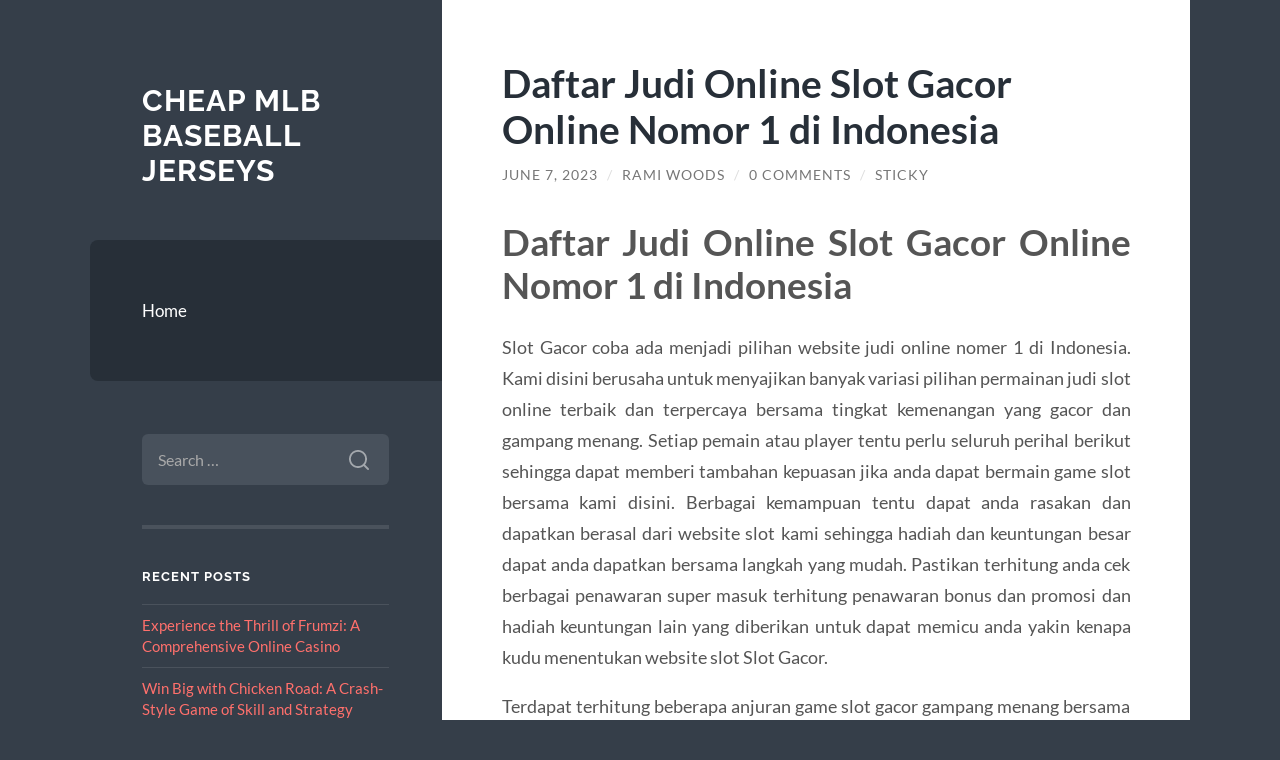

--- FILE ---
content_type: text/html; charset=UTF-8
request_url: https://cheapmlbbaseballjerseys.com/daftar-judi-online-slot-gacor-online-nomor-1-di-indonesia/
body_size: 10504
content:
<!DOCTYPE html>

<html lang="en-US">

	<head>

		<meta charset="UTF-8">
		<meta name="viewport" content="width=device-width, initial-scale=1.0" >

		<link rel="profile" href="https://gmpg.org/xfn/11">

		<meta name='robots' content='index, follow, max-image-preview:large, max-snippet:-1, max-video-preview:-1' />

	<!-- This site is optimized with the Yoast SEO plugin v26.8 - https://yoast.com/product/yoast-seo-wordpress/ -->
	<title>Daftar Judi Online Slot Gacor Online Nomor 1 di Indonesia - Cheap MLB Baseball Jerseys</title>
	<link rel="canonical" href="https://cheapmlbbaseballjerseys.com/daftar-judi-online-slot-gacor-online-nomor-1-di-indonesia/" />
	<meta property="og:locale" content="en_US" />
	<meta property="og:type" content="article" />
	<meta property="og:title" content="Daftar Judi Online Slot Gacor Online Nomor 1 di Indonesia - Cheap MLB Baseball Jerseys" />
	<meta property="og:description" content="Daftar Judi Online Slot Gacor Online Nomor 1 di Indonesia Slot Gacor coba ada menjadi pilihan website judi online nomer 1 di Indonesia. Kami disini berusaha untuk menyajikan banyak variasi pilihan permainan judi slot online terbaik dan terpercaya bersama tingkat kemenangan yang gacor dan gampang menang. Setiap pemain atau player tentu perlu seluruh perihal berikut [&hellip;]" />
	<meta property="og:url" content="https://cheapmlbbaseballjerseys.com/daftar-judi-online-slot-gacor-online-nomor-1-di-indonesia/" />
	<meta property="og:site_name" content="Cheap MLB Baseball Jerseys" />
	<meta property="article:published_time" content="2023-06-07T13:34:24+00:00" />
	<meta name="author" content="Rami Woods" />
	<meta name="twitter:card" content="summary_large_image" />
	<meta name="twitter:label1" content="Written by" />
	<meta name="twitter:data1" content="Rami Woods" />
	<meta name="twitter:label2" content="Est. reading time" />
	<meta name="twitter:data2" content="2 minutes" />
	<script type="application/ld+json" class="yoast-schema-graph">{"@context":"https://schema.org","@graph":[{"@type":"Article","@id":"https://cheapmlbbaseballjerseys.com/daftar-judi-online-slot-gacor-online-nomor-1-di-indonesia/#article","isPartOf":{"@id":"https://cheapmlbbaseballjerseys.com/daftar-judi-online-slot-gacor-online-nomor-1-di-indonesia/"},"author":{"name":"Rami Woods","@id":"https://cheapmlbbaseballjerseys.com/#/schema/person/f22179b84d1d62d4b1cfd38e076e3096"},"headline":"Daftar Judi Online Slot Gacor Online Nomor 1 di Indonesia","datePublished":"2023-06-07T13:34:24+00:00","mainEntityOfPage":{"@id":"https://cheapmlbbaseballjerseys.com/daftar-judi-online-slot-gacor-online-nomor-1-di-indonesia/"},"wordCount":409,"commentCount":0,"keywords":["link slot gacor","Slot Gacor","slot gacor hari ini","slot gacor maxwin"],"inLanguage":"en-US","potentialAction":[{"@type":"CommentAction","name":"Comment","target":["https://cheapmlbbaseballjerseys.com/daftar-judi-online-slot-gacor-online-nomor-1-di-indonesia/#respond"]}]},{"@type":"WebPage","@id":"https://cheapmlbbaseballjerseys.com/daftar-judi-online-slot-gacor-online-nomor-1-di-indonesia/","url":"https://cheapmlbbaseballjerseys.com/daftar-judi-online-slot-gacor-online-nomor-1-di-indonesia/","name":"Daftar Judi Online Slot Gacor Online Nomor 1 di Indonesia - Cheap MLB Baseball Jerseys","isPartOf":{"@id":"https://cheapmlbbaseballjerseys.com/#website"},"datePublished":"2023-06-07T13:34:24+00:00","author":{"@id":"https://cheapmlbbaseballjerseys.com/#/schema/person/f22179b84d1d62d4b1cfd38e076e3096"},"breadcrumb":{"@id":"https://cheapmlbbaseballjerseys.com/daftar-judi-online-slot-gacor-online-nomor-1-di-indonesia/#breadcrumb"},"inLanguage":"en-US","potentialAction":[{"@type":"ReadAction","target":["https://cheapmlbbaseballjerseys.com/daftar-judi-online-slot-gacor-online-nomor-1-di-indonesia/"]}]},{"@type":"BreadcrumbList","@id":"https://cheapmlbbaseballjerseys.com/daftar-judi-online-slot-gacor-online-nomor-1-di-indonesia/#breadcrumb","itemListElement":[{"@type":"ListItem","position":1,"name":"Home","item":"https://cheapmlbbaseballjerseys.com/"},{"@type":"ListItem","position":2,"name":"Daftar Judi Online Slot Gacor Online Nomor 1 di Indonesia"}]},{"@type":"WebSite","@id":"https://cheapmlbbaseballjerseys.com/#website","url":"https://cheapmlbbaseballjerseys.com/","name":"Cheap MLB Baseball Jerseys","description":"","potentialAction":[{"@type":"SearchAction","target":{"@type":"EntryPoint","urlTemplate":"https://cheapmlbbaseballjerseys.com/?s={search_term_string}"},"query-input":{"@type":"PropertyValueSpecification","valueRequired":true,"valueName":"search_term_string"}}],"inLanguage":"en-US"},{"@type":"Person","@id":"https://cheapmlbbaseballjerseys.com/#/schema/person/f22179b84d1d62d4b1cfd38e076e3096","name":"Rami Woods","image":{"@type":"ImageObject","inLanguage":"en-US","@id":"https://cheapmlbbaseballjerseys.com/#/schema/person/image/","url":"https://secure.gravatar.com/avatar/a5b832321f2bd8d412515d94ad49fbdc14fe4841815cb1d746946aa9167ffcb1?s=96&d=mm&r=g","contentUrl":"https://secure.gravatar.com/avatar/a5b832321f2bd8d412515d94ad49fbdc14fe4841815cb1d746946aa9167ffcb1?s=96&d=mm&r=g","caption":"Rami Woods"},"sameAs":["https://cheapmlbbaseballjerseys.com"],"url":"https://cheapmlbbaseballjerseys.com/author/dignburt/"}]}</script>
	<!-- / Yoast SEO plugin. -->


<link rel="alternate" type="application/rss+xml" title="Cheap MLB Baseball Jerseys &raquo; Feed" href="https://cheapmlbbaseballjerseys.com/feed/" />
<link rel="alternate" type="application/rss+xml" title="Cheap MLB Baseball Jerseys &raquo; Comments Feed" href="https://cheapmlbbaseballjerseys.com/comments/feed/" />
<link rel="alternate" type="application/rss+xml" title="Cheap MLB Baseball Jerseys &raquo; Daftar Judi Online Slot Gacor Online Nomor 1 di Indonesia Comments Feed" href="https://cheapmlbbaseballjerseys.com/daftar-judi-online-slot-gacor-online-nomor-1-di-indonesia/feed/" />
<link rel="alternate" title="oEmbed (JSON)" type="application/json+oembed" href="https://cheapmlbbaseballjerseys.com/wp-json/oembed/1.0/embed?url=https%3A%2F%2Fcheapmlbbaseballjerseys.com%2Fdaftar-judi-online-slot-gacor-online-nomor-1-di-indonesia%2F" />
<link rel="alternate" title="oEmbed (XML)" type="text/xml+oembed" href="https://cheapmlbbaseballjerseys.com/wp-json/oembed/1.0/embed?url=https%3A%2F%2Fcheapmlbbaseballjerseys.com%2Fdaftar-judi-online-slot-gacor-online-nomor-1-di-indonesia%2F&#038;format=xml" />
<style id='wp-img-auto-sizes-contain-inline-css' type='text/css'>
img:is([sizes=auto i],[sizes^="auto," i]){contain-intrinsic-size:3000px 1500px}
/*# sourceURL=wp-img-auto-sizes-contain-inline-css */
</style>
<style id='wp-emoji-styles-inline-css' type='text/css'>

	img.wp-smiley, img.emoji {
		display: inline !important;
		border: none !important;
		box-shadow: none !important;
		height: 1em !important;
		width: 1em !important;
		margin: 0 0.07em !important;
		vertical-align: -0.1em !important;
		background: none !important;
		padding: 0 !important;
	}
/*# sourceURL=wp-emoji-styles-inline-css */
</style>
<style id='wp-block-library-inline-css' type='text/css'>
:root{--wp-block-synced-color:#7a00df;--wp-block-synced-color--rgb:122,0,223;--wp-bound-block-color:var(--wp-block-synced-color);--wp-editor-canvas-background:#ddd;--wp-admin-theme-color:#007cba;--wp-admin-theme-color--rgb:0,124,186;--wp-admin-theme-color-darker-10:#006ba1;--wp-admin-theme-color-darker-10--rgb:0,107,160.5;--wp-admin-theme-color-darker-20:#005a87;--wp-admin-theme-color-darker-20--rgb:0,90,135;--wp-admin-border-width-focus:2px}@media (min-resolution:192dpi){:root{--wp-admin-border-width-focus:1.5px}}.wp-element-button{cursor:pointer}:root .has-very-light-gray-background-color{background-color:#eee}:root .has-very-dark-gray-background-color{background-color:#313131}:root .has-very-light-gray-color{color:#eee}:root .has-very-dark-gray-color{color:#313131}:root .has-vivid-green-cyan-to-vivid-cyan-blue-gradient-background{background:linear-gradient(135deg,#00d084,#0693e3)}:root .has-purple-crush-gradient-background{background:linear-gradient(135deg,#34e2e4,#4721fb 50%,#ab1dfe)}:root .has-hazy-dawn-gradient-background{background:linear-gradient(135deg,#faaca8,#dad0ec)}:root .has-subdued-olive-gradient-background{background:linear-gradient(135deg,#fafae1,#67a671)}:root .has-atomic-cream-gradient-background{background:linear-gradient(135deg,#fdd79a,#004a59)}:root .has-nightshade-gradient-background{background:linear-gradient(135deg,#330968,#31cdcf)}:root .has-midnight-gradient-background{background:linear-gradient(135deg,#020381,#2874fc)}:root{--wp--preset--font-size--normal:16px;--wp--preset--font-size--huge:42px}.has-regular-font-size{font-size:1em}.has-larger-font-size{font-size:2.625em}.has-normal-font-size{font-size:var(--wp--preset--font-size--normal)}.has-huge-font-size{font-size:var(--wp--preset--font-size--huge)}.has-text-align-center{text-align:center}.has-text-align-left{text-align:left}.has-text-align-right{text-align:right}.has-fit-text{white-space:nowrap!important}#end-resizable-editor-section{display:none}.aligncenter{clear:both}.items-justified-left{justify-content:flex-start}.items-justified-center{justify-content:center}.items-justified-right{justify-content:flex-end}.items-justified-space-between{justify-content:space-between}.screen-reader-text{border:0;clip-path:inset(50%);height:1px;margin:-1px;overflow:hidden;padding:0;position:absolute;width:1px;word-wrap:normal!important}.screen-reader-text:focus{background-color:#ddd;clip-path:none;color:#444;display:block;font-size:1em;height:auto;left:5px;line-height:normal;padding:15px 23px 14px;text-decoration:none;top:5px;width:auto;z-index:100000}html :where(.has-border-color){border-style:solid}html :where([style*=border-top-color]){border-top-style:solid}html :where([style*=border-right-color]){border-right-style:solid}html :where([style*=border-bottom-color]){border-bottom-style:solid}html :where([style*=border-left-color]){border-left-style:solid}html :where([style*=border-width]){border-style:solid}html :where([style*=border-top-width]){border-top-style:solid}html :where([style*=border-right-width]){border-right-style:solid}html :where([style*=border-bottom-width]){border-bottom-style:solid}html :where([style*=border-left-width]){border-left-style:solid}html :where(img[class*=wp-image-]){height:auto;max-width:100%}:where(figure){margin:0 0 1em}html :where(.is-position-sticky){--wp-admin--admin-bar--position-offset:var(--wp-admin--admin-bar--height,0px)}@media screen and (max-width:600px){html :where(.is-position-sticky){--wp-admin--admin-bar--position-offset:0px}}

/*# sourceURL=wp-block-library-inline-css */
</style><style id='wp-block-heading-inline-css' type='text/css'>
h1:where(.wp-block-heading).has-background,h2:where(.wp-block-heading).has-background,h3:where(.wp-block-heading).has-background,h4:where(.wp-block-heading).has-background,h5:where(.wp-block-heading).has-background,h6:where(.wp-block-heading).has-background{padding:1.25em 2.375em}h1.has-text-align-left[style*=writing-mode]:where([style*=vertical-lr]),h1.has-text-align-right[style*=writing-mode]:where([style*=vertical-rl]),h2.has-text-align-left[style*=writing-mode]:where([style*=vertical-lr]),h2.has-text-align-right[style*=writing-mode]:where([style*=vertical-rl]),h3.has-text-align-left[style*=writing-mode]:where([style*=vertical-lr]),h3.has-text-align-right[style*=writing-mode]:where([style*=vertical-rl]),h4.has-text-align-left[style*=writing-mode]:where([style*=vertical-lr]),h4.has-text-align-right[style*=writing-mode]:where([style*=vertical-rl]),h5.has-text-align-left[style*=writing-mode]:where([style*=vertical-lr]),h5.has-text-align-right[style*=writing-mode]:where([style*=vertical-rl]),h6.has-text-align-left[style*=writing-mode]:where([style*=vertical-lr]),h6.has-text-align-right[style*=writing-mode]:where([style*=vertical-rl]){rotate:180deg}
/*# sourceURL=https://cheapmlbbaseballjerseys.com/wp-includes/blocks/heading/style.min.css */
</style>
<style id='global-styles-inline-css' type='text/css'>
:root{--wp--preset--aspect-ratio--square: 1;--wp--preset--aspect-ratio--4-3: 4/3;--wp--preset--aspect-ratio--3-4: 3/4;--wp--preset--aspect-ratio--3-2: 3/2;--wp--preset--aspect-ratio--2-3: 2/3;--wp--preset--aspect-ratio--16-9: 16/9;--wp--preset--aspect-ratio--9-16: 9/16;--wp--preset--color--black: #272F38;--wp--preset--color--cyan-bluish-gray: #abb8c3;--wp--preset--color--white: #fff;--wp--preset--color--pale-pink: #f78da7;--wp--preset--color--vivid-red: #cf2e2e;--wp--preset--color--luminous-vivid-orange: #ff6900;--wp--preset--color--luminous-vivid-amber: #fcb900;--wp--preset--color--light-green-cyan: #7bdcb5;--wp--preset--color--vivid-green-cyan: #00d084;--wp--preset--color--pale-cyan-blue: #8ed1fc;--wp--preset--color--vivid-cyan-blue: #0693e3;--wp--preset--color--vivid-purple: #9b51e0;--wp--preset--color--accent: #FF706C;--wp--preset--color--dark-gray: #444;--wp--preset--color--medium-gray: #666;--wp--preset--color--light-gray: #888;--wp--preset--gradient--vivid-cyan-blue-to-vivid-purple: linear-gradient(135deg,rgb(6,147,227) 0%,rgb(155,81,224) 100%);--wp--preset--gradient--light-green-cyan-to-vivid-green-cyan: linear-gradient(135deg,rgb(122,220,180) 0%,rgb(0,208,130) 100%);--wp--preset--gradient--luminous-vivid-amber-to-luminous-vivid-orange: linear-gradient(135deg,rgb(252,185,0) 0%,rgb(255,105,0) 100%);--wp--preset--gradient--luminous-vivid-orange-to-vivid-red: linear-gradient(135deg,rgb(255,105,0) 0%,rgb(207,46,46) 100%);--wp--preset--gradient--very-light-gray-to-cyan-bluish-gray: linear-gradient(135deg,rgb(238,238,238) 0%,rgb(169,184,195) 100%);--wp--preset--gradient--cool-to-warm-spectrum: linear-gradient(135deg,rgb(74,234,220) 0%,rgb(151,120,209) 20%,rgb(207,42,186) 40%,rgb(238,44,130) 60%,rgb(251,105,98) 80%,rgb(254,248,76) 100%);--wp--preset--gradient--blush-light-purple: linear-gradient(135deg,rgb(255,206,236) 0%,rgb(152,150,240) 100%);--wp--preset--gradient--blush-bordeaux: linear-gradient(135deg,rgb(254,205,165) 0%,rgb(254,45,45) 50%,rgb(107,0,62) 100%);--wp--preset--gradient--luminous-dusk: linear-gradient(135deg,rgb(255,203,112) 0%,rgb(199,81,192) 50%,rgb(65,88,208) 100%);--wp--preset--gradient--pale-ocean: linear-gradient(135deg,rgb(255,245,203) 0%,rgb(182,227,212) 50%,rgb(51,167,181) 100%);--wp--preset--gradient--electric-grass: linear-gradient(135deg,rgb(202,248,128) 0%,rgb(113,206,126) 100%);--wp--preset--gradient--midnight: linear-gradient(135deg,rgb(2,3,129) 0%,rgb(40,116,252) 100%);--wp--preset--font-size--small: 16px;--wp--preset--font-size--medium: 20px;--wp--preset--font-size--large: 24px;--wp--preset--font-size--x-large: 42px;--wp--preset--font-size--regular: 18px;--wp--preset--font-size--larger: 32px;--wp--preset--spacing--20: 0.44rem;--wp--preset--spacing--30: 0.67rem;--wp--preset--spacing--40: 1rem;--wp--preset--spacing--50: 1.5rem;--wp--preset--spacing--60: 2.25rem;--wp--preset--spacing--70: 3.38rem;--wp--preset--spacing--80: 5.06rem;--wp--preset--shadow--natural: 6px 6px 9px rgba(0, 0, 0, 0.2);--wp--preset--shadow--deep: 12px 12px 50px rgba(0, 0, 0, 0.4);--wp--preset--shadow--sharp: 6px 6px 0px rgba(0, 0, 0, 0.2);--wp--preset--shadow--outlined: 6px 6px 0px -3px rgb(255, 255, 255), 6px 6px rgb(0, 0, 0);--wp--preset--shadow--crisp: 6px 6px 0px rgb(0, 0, 0);}:where(.is-layout-flex){gap: 0.5em;}:where(.is-layout-grid){gap: 0.5em;}body .is-layout-flex{display: flex;}.is-layout-flex{flex-wrap: wrap;align-items: center;}.is-layout-flex > :is(*, div){margin: 0;}body .is-layout-grid{display: grid;}.is-layout-grid > :is(*, div){margin: 0;}:where(.wp-block-columns.is-layout-flex){gap: 2em;}:where(.wp-block-columns.is-layout-grid){gap: 2em;}:where(.wp-block-post-template.is-layout-flex){gap: 1.25em;}:where(.wp-block-post-template.is-layout-grid){gap: 1.25em;}.has-black-color{color: var(--wp--preset--color--black) !important;}.has-cyan-bluish-gray-color{color: var(--wp--preset--color--cyan-bluish-gray) !important;}.has-white-color{color: var(--wp--preset--color--white) !important;}.has-pale-pink-color{color: var(--wp--preset--color--pale-pink) !important;}.has-vivid-red-color{color: var(--wp--preset--color--vivid-red) !important;}.has-luminous-vivid-orange-color{color: var(--wp--preset--color--luminous-vivid-orange) !important;}.has-luminous-vivid-amber-color{color: var(--wp--preset--color--luminous-vivid-amber) !important;}.has-light-green-cyan-color{color: var(--wp--preset--color--light-green-cyan) !important;}.has-vivid-green-cyan-color{color: var(--wp--preset--color--vivid-green-cyan) !important;}.has-pale-cyan-blue-color{color: var(--wp--preset--color--pale-cyan-blue) !important;}.has-vivid-cyan-blue-color{color: var(--wp--preset--color--vivid-cyan-blue) !important;}.has-vivid-purple-color{color: var(--wp--preset--color--vivid-purple) !important;}.has-black-background-color{background-color: var(--wp--preset--color--black) !important;}.has-cyan-bluish-gray-background-color{background-color: var(--wp--preset--color--cyan-bluish-gray) !important;}.has-white-background-color{background-color: var(--wp--preset--color--white) !important;}.has-pale-pink-background-color{background-color: var(--wp--preset--color--pale-pink) !important;}.has-vivid-red-background-color{background-color: var(--wp--preset--color--vivid-red) !important;}.has-luminous-vivid-orange-background-color{background-color: var(--wp--preset--color--luminous-vivid-orange) !important;}.has-luminous-vivid-amber-background-color{background-color: var(--wp--preset--color--luminous-vivid-amber) !important;}.has-light-green-cyan-background-color{background-color: var(--wp--preset--color--light-green-cyan) !important;}.has-vivid-green-cyan-background-color{background-color: var(--wp--preset--color--vivid-green-cyan) !important;}.has-pale-cyan-blue-background-color{background-color: var(--wp--preset--color--pale-cyan-blue) !important;}.has-vivid-cyan-blue-background-color{background-color: var(--wp--preset--color--vivid-cyan-blue) !important;}.has-vivid-purple-background-color{background-color: var(--wp--preset--color--vivid-purple) !important;}.has-black-border-color{border-color: var(--wp--preset--color--black) !important;}.has-cyan-bluish-gray-border-color{border-color: var(--wp--preset--color--cyan-bluish-gray) !important;}.has-white-border-color{border-color: var(--wp--preset--color--white) !important;}.has-pale-pink-border-color{border-color: var(--wp--preset--color--pale-pink) !important;}.has-vivid-red-border-color{border-color: var(--wp--preset--color--vivid-red) !important;}.has-luminous-vivid-orange-border-color{border-color: var(--wp--preset--color--luminous-vivid-orange) !important;}.has-luminous-vivid-amber-border-color{border-color: var(--wp--preset--color--luminous-vivid-amber) !important;}.has-light-green-cyan-border-color{border-color: var(--wp--preset--color--light-green-cyan) !important;}.has-vivid-green-cyan-border-color{border-color: var(--wp--preset--color--vivid-green-cyan) !important;}.has-pale-cyan-blue-border-color{border-color: var(--wp--preset--color--pale-cyan-blue) !important;}.has-vivid-cyan-blue-border-color{border-color: var(--wp--preset--color--vivid-cyan-blue) !important;}.has-vivid-purple-border-color{border-color: var(--wp--preset--color--vivid-purple) !important;}.has-vivid-cyan-blue-to-vivid-purple-gradient-background{background: var(--wp--preset--gradient--vivid-cyan-blue-to-vivid-purple) !important;}.has-light-green-cyan-to-vivid-green-cyan-gradient-background{background: var(--wp--preset--gradient--light-green-cyan-to-vivid-green-cyan) !important;}.has-luminous-vivid-amber-to-luminous-vivid-orange-gradient-background{background: var(--wp--preset--gradient--luminous-vivid-amber-to-luminous-vivid-orange) !important;}.has-luminous-vivid-orange-to-vivid-red-gradient-background{background: var(--wp--preset--gradient--luminous-vivid-orange-to-vivid-red) !important;}.has-very-light-gray-to-cyan-bluish-gray-gradient-background{background: var(--wp--preset--gradient--very-light-gray-to-cyan-bluish-gray) !important;}.has-cool-to-warm-spectrum-gradient-background{background: var(--wp--preset--gradient--cool-to-warm-spectrum) !important;}.has-blush-light-purple-gradient-background{background: var(--wp--preset--gradient--blush-light-purple) !important;}.has-blush-bordeaux-gradient-background{background: var(--wp--preset--gradient--blush-bordeaux) !important;}.has-luminous-dusk-gradient-background{background: var(--wp--preset--gradient--luminous-dusk) !important;}.has-pale-ocean-gradient-background{background: var(--wp--preset--gradient--pale-ocean) !important;}.has-electric-grass-gradient-background{background: var(--wp--preset--gradient--electric-grass) !important;}.has-midnight-gradient-background{background: var(--wp--preset--gradient--midnight) !important;}.has-small-font-size{font-size: var(--wp--preset--font-size--small) !important;}.has-medium-font-size{font-size: var(--wp--preset--font-size--medium) !important;}.has-large-font-size{font-size: var(--wp--preset--font-size--large) !important;}.has-x-large-font-size{font-size: var(--wp--preset--font-size--x-large) !important;}
/*# sourceURL=global-styles-inline-css */
</style>

<style id='classic-theme-styles-inline-css' type='text/css'>
/*! This file is auto-generated */
.wp-block-button__link{color:#fff;background-color:#32373c;border-radius:9999px;box-shadow:none;text-decoration:none;padding:calc(.667em + 2px) calc(1.333em + 2px);font-size:1.125em}.wp-block-file__button{background:#32373c;color:#fff;text-decoration:none}
/*# sourceURL=/wp-includes/css/classic-themes.min.css */
</style>
<link rel='stylesheet' id='wilson_fonts-css' href='https://cheapmlbbaseballjerseys.com/wp-content/themes/wilson/assets/css/fonts.css?ver=6.9' type='text/css' media='all' />
<link rel='stylesheet' id='wilson_style-css' href='https://cheapmlbbaseballjerseys.com/wp-content/themes/wilson/style.css?ver=2.1.3' type='text/css' media='all' />
<script type="text/javascript" src="https://cheapmlbbaseballjerseys.com/wp-includes/js/jquery/jquery.min.js?ver=3.7.1" id="jquery-core-js"></script>
<script type="text/javascript" src="https://cheapmlbbaseballjerseys.com/wp-includes/js/jquery/jquery-migrate.min.js?ver=3.4.1" id="jquery-migrate-js"></script>
<script type="text/javascript" src="https://cheapmlbbaseballjerseys.com/wp-content/themes/wilson/assets/js/global.js?ver=2.1.3" id="wilson_global-js"></script>
<link rel="https://api.w.org/" href="https://cheapmlbbaseballjerseys.com/wp-json/" /><link rel="alternate" title="JSON" type="application/json" href="https://cheapmlbbaseballjerseys.com/wp-json/wp/v2/posts/814" /><link rel="EditURI" type="application/rsd+xml" title="RSD" href="https://cheapmlbbaseballjerseys.com/xmlrpc.php?rsd" />
<meta name="generator" content="WordPress 6.9" />
<link rel='shortlink' href='https://cheapmlbbaseballjerseys.com/?p=814' />
<style type="text/css">.recentcomments a{display:inline !important;padding:0 !important;margin:0 !important;}</style><link rel="icon" href="https://cheapmlbbaseballjerseys.com/wp-content/uploads/2021/07/favicon.ico" sizes="32x32" />
<link rel="icon" href="https://cheapmlbbaseballjerseys.com/wp-content/uploads/2021/07/favicon.ico" sizes="192x192" />
<link rel="apple-touch-icon" href="https://cheapmlbbaseballjerseys.com/wp-content/uploads/2021/07/favicon.ico" />
<meta name="msapplication-TileImage" content="https://cheapmlbbaseballjerseys.com/wp-content/uploads/2021/07/favicon.ico" />

	</head>
	
	<body class="wp-singular post-template-default single single-post postid-814 single-format-standard wp-theme-wilson">

		
		<a class="skip-link button" href="#site-content">Skip to the content</a>
	
		<div class="wrapper">
	
			<header class="sidebar" id="site-header">
							
				<div class="blog-header">

									
						<div class="blog-info">
						
															<div class="blog-title">
									<a href="https://cheapmlbbaseballjerseys.com" rel="home">Cheap MLB Baseball Jerseys</a>
								</div>
														
													
						</div><!-- .blog-info -->
						
					
				</div><!-- .blog-header -->
				
				<div class="nav-toggle toggle">
				
					<p>
						<span class="show">Show menu</span>
						<span class="hide">Hide menu</span>
					</p>
				
					<div class="bars">
							
						<div class="bar"></div>
						<div class="bar"></div>
						<div class="bar"></div>
						
						<div class="clear"></div>
						
					</div><!-- .bars -->
				
				</div><!-- .nav-toggle -->
				
				<div class="blog-menu">
			
					<ul class="navigation">
					
						<li id="menu-item-16" class="menu-item menu-item-type-custom menu-item-object-custom menu-item-home menu-item-16"><a href="https://cheapmlbbaseballjerseys.com/">Home</a></li>
												
					</ul><!-- .navigation -->
				</div><!-- .blog-menu -->
				
				<div class="mobile-menu">
						 
					<ul class="navigation">
					
						<li class="menu-item menu-item-type-custom menu-item-object-custom menu-item-home menu-item-16"><a href="https://cheapmlbbaseballjerseys.com/">Home</a></li>
						
					</ul>
					 
				</div><!-- .mobile-menu -->
				
				
					<div class="widgets" role="complementary">
					
						<div id="search-2" class="widget widget_search"><div class="widget-content"><form role="search" method="get" class="search-form" action="https://cheapmlbbaseballjerseys.com/">
				<label>
					<span class="screen-reader-text">Search for:</span>
					<input type="search" class="search-field" placeholder="Search &hellip;" value="" name="s" />
				</label>
				<input type="submit" class="search-submit" value="Search" />
			</form></div></div>
		<div id="recent-posts-2" class="widget widget_recent_entries"><div class="widget-content">
		<h3 class="widget-title">Recent Posts</h3>
		<ul>
											<li>
					<a href="https://cheapmlbbaseballjerseys.com/experience-the-thrill-of-frumzi-a-comprehensive-on/">Experience the Thrill of Frumzi: A Comprehensive Online Casino</a>
									</li>
											<li>
					<a href="https://cheapmlbbaseballjerseys.com/win-big-with-chicken-road-a-crash-style-game-of-sk/">Win Big with Chicken Road: A Crash-Style Game of Skill and Strategy</a>
									</li>
											<li>
					<a href="https://cheapmlbbaseballjerseys.com/situs-slot-gacor-hari-ini-menjadi-panduan-utama-pemain-slot-online/">Situs Slot Gacor Hari Ini Menjadi Panduan Utama Pemain Slot Online</a>
									</li>
											<li>
					<a href="https://cheapmlbbaseballjerseys.com/airbet88-sebagai-platform-game-online-dengan-akses-cepat-dan-stabil/">Airbet88 sebagai Platform Game Online dengan Akses Cepat dan Stabil</a>
									</li>
											<li>
					<a href="https://cheapmlbbaseballjerseys.com/cara-memilih-situs-slot-bonus-terpercaya-agar-modal-tambahan-tidak-sia-sia/">Cara Memilih Situs Slot Bonus Terpercaya agar Modal Tambahan Tidak Sia-Sia</a>
									</li>
					</ul>

		</div></div><div id="recent-comments-2" class="widget widget_recent_comments"><div class="widget-content"><h3 class="widget-title">Recent Comments</h3><ul id="recentcomments"></ul></div></div><div id="archives-2" class="widget widget_archive"><div class="widget-content"><h3 class="widget-title">Archives</h3>
			<ul>
					<li><a href='https://cheapmlbbaseballjerseys.com/2026/01/'>January 2026</a></li>
	<li><a href='https://cheapmlbbaseballjerseys.com/2025/12/'>December 2025</a></li>
	<li><a href='https://cheapmlbbaseballjerseys.com/2025/11/'>November 2025</a></li>
	<li><a href='https://cheapmlbbaseballjerseys.com/2025/10/'>October 2025</a></li>
	<li><a href='https://cheapmlbbaseballjerseys.com/2025/08/'>August 2025</a></li>
	<li><a href='https://cheapmlbbaseballjerseys.com/2025/05/'>May 2025</a></li>
	<li><a href='https://cheapmlbbaseballjerseys.com/2025/04/'>April 2025</a></li>
	<li><a href='https://cheapmlbbaseballjerseys.com/2025/03/'>March 2025</a></li>
	<li><a href='https://cheapmlbbaseballjerseys.com/2025/02/'>February 2025</a></li>
	<li><a href='https://cheapmlbbaseballjerseys.com/2025/01/'>January 2025</a></li>
	<li><a href='https://cheapmlbbaseballjerseys.com/2024/10/'>October 2024</a></li>
	<li><a href='https://cheapmlbbaseballjerseys.com/2024/09/'>September 2024</a></li>
	<li><a href='https://cheapmlbbaseballjerseys.com/2024/08/'>August 2024</a></li>
	<li><a href='https://cheapmlbbaseballjerseys.com/2024/07/'>July 2024</a></li>
	<li><a href='https://cheapmlbbaseballjerseys.com/2024/06/'>June 2024</a></li>
	<li><a href='https://cheapmlbbaseballjerseys.com/2024/05/'>May 2024</a></li>
	<li><a href='https://cheapmlbbaseballjerseys.com/2024/04/'>April 2024</a></li>
	<li><a href='https://cheapmlbbaseballjerseys.com/2024/03/'>March 2024</a></li>
	<li><a href='https://cheapmlbbaseballjerseys.com/2024/02/'>February 2024</a></li>
	<li><a href='https://cheapmlbbaseballjerseys.com/2024/01/'>January 2024</a></li>
	<li><a href='https://cheapmlbbaseballjerseys.com/2023/12/'>December 2023</a></li>
	<li><a href='https://cheapmlbbaseballjerseys.com/2023/11/'>November 2023</a></li>
	<li><a href='https://cheapmlbbaseballjerseys.com/2023/10/'>October 2023</a></li>
	<li><a href='https://cheapmlbbaseballjerseys.com/2023/09/'>September 2023</a></li>
	<li><a href='https://cheapmlbbaseballjerseys.com/2023/08/'>August 2023</a></li>
	<li><a href='https://cheapmlbbaseballjerseys.com/2023/07/'>July 2023</a></li>
	<li><a href='https://cheapmlbbaseballjerseys.com/2023/06/'>June 2023</a></li>
	<li><a href='https://cheapmlbbaseballjerseys.com/2023/05/'>May 2023</a></li>
	<li><a href='https://cheapmlbbaseballjerseys.com/2023/04/'>April 2023</a></li>
	<li><a href='https://cheapmlbbaseballjerseys.com/2023/03/'>March 2023</a></li>
	<li><a href='https://cheapmlbbaseballjerseys.com/2023/02/'>February 2023</a></li>
	<li><a href='https://cheapmlbbaseballjerseys.com/2023/01/'>January 2023</a></li>
	<li><a href='https://cheapmlbbaseballjerseys.com/2022/12/'>December 2022</a></li>
	<li><a href='https://cheapmlbbaseballjerseys.com/2022/10/'>October 2022</a></li>
	<li><a href='https://cheapmlbbaseballjerseys.com/2022/05/'>May 2022</a></li>
	<li><a href='https://cheapmlbbaseballjerseys.com/2022/04/'>April 2022</a></li>
	<li><a href='https://cheapmlbbaseballjerseys.com/2022/01/'>January 2022</a></li>
	<li><a href='https://cheapmlbbaseballjerseys.com/2021/12/'>December 2021</a></li>
	<li><a href='https://cheapmlbbaseballjerseys.com/2021/11/'>November 2021</a></li>
	<li><a href='https://cheapmlbbaseballjerseys.com/2021/10/'>October 2021</a></li>
	<li><a href='https://cheapmlbbaseballjerseys.com/2021/09/'>September 2021</a></li>
	<li><a href='https://cheapmlbbaseballjerseys.com/2021/08/'>August 2021</a></li>
	<li><a href='https://cheapmlbbaseballjerseys.com/2021/07/'>July 2021</a></li>
			</ul>

			</div></div><div id="categories-2" class="widget widget_categories"><div class="widget-content"><h3 class="widget-title">Categories</h3>
			<ul>
					<li class="cat-item cat-item-842"><a href="https://cheapmlbbaseballjerseys.com/category/airbet88/">AIRBET88</a>
</li>
	<li class="cat-item cat-item-790"><a href="https://cheapmlbbaseballjerseys.com/category/bonus-new-member/">Bonus New Member</a>
</li>
	<li class="cat-item cat-item-6"><a href="https://cheapmlbbaseballjerseys.com/category/food-and-drink/">Food and Drink</a>
</li>
	<li class="cat-item cat-item-831"><a href="https://cheapmlbbaseballjerseys.com/category/gates-of-olympus/">Gates Of Olympus</a>
</li>
	<li class="cat-item cat-item-898"><a href="https://cheapmlbbaseballjerseys.com/category/mahjong-ways/">mahjong ways</a>
</li>
	<li class="cat-item cat-item-463"><a href="https://cheapmlbbaseballjerseys.com/category/radiumplay/">RADIUMPLAY</a>
</li>
	<li class="cat-item cat-item-483"><a href="https://cheapmlbbaseballjerseys.com/category/sbobet/">sbobet</a>
</li>
	<li class="cat-item cat-item-8"><a href="https://cheapmlbbaseballjerseys.com/category/shopping/">Shopping</a>
</li>
	<li class="cat-item cat-item-981"><a href="https://cheapmlbbaseballjerseys.com/category/situs-game-online/">Situs Game Online</a>
</li>
	<li class="cat-item cat-item-498"><a href="https://cheapmlbbaseballjerseys.com/category/slot/">slot</a>
</li>
	<li class="cat-item cat-item-862"><a href="https://cheapmlbbaseballjerseys.com/category/slot-bet-100/">slot bet 100</a>
</li>
	<li class="cat-item cat-item-975"><a href="https://cheapmlbbaseballjerseys.com/category/slot-bonus-new-member/">Slot Bonus New Member</a>
</li>
	<li class="cat-item cat-item-864"><a href="https://cheapmlbbaseballjerseys.com/category/slot-gacor/">slot gacor</a>
</li>
	<li class="cat-item cat-item-464"><a href="https://cheapmlbbaseballjerseys.com/category/slot-online/">slot online</a>
</li>
	<li class="cat-item cat-item-897"><a href="https://cheapmlbbaseballjerseys.com/category/slot777/">slot777</a>
</li>
	<li class="cat-item cat-item-460"><a href="https://cheapmlbbaseballjerseys.com/category/slot88/">slot88</a>
</li>
	<li class="cat-item cat-item-7"><a href="https://cheapmlbbaseballjerseys.com/category/sports/">Sports</a>
</li>
	<li class="cat-item cat-item-867"><a href="https://cheapmlbbaseballjerseys.com/category/starlight-princess/">starlight princess</a>
</li>
	<li class="cat-item cat-item-4"><a href="https://cheapmlbbaseballjerseys.com/category/travel-and-leisure/">Travel and Leisure</a>
</li>
	<li class="cat-item cat-item-1"><a href="https://cheapmlbbaseballjerseys.com/category/uncategorized/">Uncategorized</a>
</li>
			</ul>

			</div></div><div id="meta-2" class="widget widget_meta"><div class="widget-content"><h3 class="widget-title">Meta</h3>
		<ul>
						<li><a rel="nofollow" href="https://cheapmlbbaseballjerseys.com/wp-login.php">Log in</a></li>
			<li><a href="https://cheapmlbbaseballjerseys.com/feed/">Entries feed</a></li>
			<li><a href="https://cheapmlbbaseballjerseys.com/comments/feed/">Comments feed</a></li>

			<li><a href="https://wordpress.org/">WordPress.org</a></li>
		</ul>

		</div></div><div id="block-2" class="widget widget_block"><div class="widget-content">
<h2 class="wp-block-heading has-medium-font-size">Recommended Site</h2>
</div></div><div id="block-3" class="widget widget_block"><div class="widget-content"></div></div>						
					</div><!-- .widgets -->
					
													
			</header><!-- .sidebar -->

			<main class="content" id="site-content">	
		<div class="posts">
	
			<article id="post-814" class="post-814 post type-post status-publish format-standard hentry category-uncategorized tag-link-slot-gacor tag-slot-gacor tag-slot-gacor-hari-ini tag-slot-gacor-maxwin">
			
							
				<div class="post-inner">

					<div class="post-header">

						
															<h1 class="post-title">Daftar Judi Online Slot Gacor Online Nomor 1 di Indonesia</h1>
							
						
								
		<div class="post-meta">
		
			<span class="post-date"><a href="https://cheapmlbbaseballjerseys.com/daftar-judi-online-slot-gacor-online-nomor-1-di-indonesia/">June 7, 2023</a></span>
			
			<span class="date-sep"> / </span>
				
			<span class="post-author"><a href="https://cheapmlbbaseballjerseys.com/author/dignburt/" title="Posts by Rami Woods" rel="author">Rami Woods</a></span>
			
						
				<span class="date-sep"> / </span>
				
				<a href="https://cheapmlbbaseballjerseys.com/daftar-judi-online-slot-gacor-online-nomor-1-di-indonesia/#respond"><span class="comment">0 Comments</span></a>			
						
			 
			
				<span class="date-sep"> / </span>
			
				Sticky			
						
												
		</div><!-- .post-meta -->

		
					</div><!-- .post-header -->

					
						<div class="post-content">

							<h1 style="text-align: justify;">Daftar Judi Online Slot Gacor Online Nomor 1 di Indonesia</h1>
<p style="text-align: justify;">
Slot Gacor coba ada menjadi pilihan website judi online nomer 1 di Indonesia. Kami disini berusaha untuk menyajikan banyak variasi pilihan permainan judi slot online terbaik dan terpercaya bersama tingkat kemenangan yang gacor dan gampang menang. Setiap pemain atau player tentu perlu seluruh perihal berikut sehingga dapat memberi tambahan kepuasan jika anda dapat bermain game slot bersama kami disini. Berbagai kemampuan tentu dapat anda rasakan dan dapatkan berasal dari website slot kami sehingga hadiah dan keuntungan besar dapat anda dapatkan bersama langkah yang mudah. Pastikan terhitung anda cek berbagai penawaran super masuk terhitung penawaran bonus dan promosi dan hadiah keuntungan lain yang diberikan untuk dapat memicu anda yakin kenapa kudu menentukan website slot Slot Gacor.</p>
<p style="text-align: justify;">Terdapat terhitung beberapa anjuran game slot gacor gampang menang bersama winrate tertinggi yang tengah dicari oleh setiap member atau pemain slot yang tengah menanti kemenangan berpihak terhadap mereka. Berikut ini adalah beberapa anjuran permainan <a href="https://www.lapaslabuhanruku.com/">slot gacor terbaik</a> gampang menang, antara lain:</p>
<h2 style="text-align: center;">Situs Slot Online Gacor Gampang Menang</h2>
<p style="text-align: justify;">Situs Slot Gacor Online Terbaru Gates of Olympus<br />
Situs Slot Online Gacor Gampang Menang Starlight Christmas<br />
Situs Slot Gacor Online Terbaru Gates of GatotKaca<br />
Situs Slot Online Gacor Gampang Menang Sweet Bonanza<br />
Situs Slot Gacor Online Terbaru Aztec Gems<br />
Situs Slot Online Gacor Gampang Menang Starlight Princess<br />
Situs Slot Gacor Online Terbaru Mahjong Ways<br />
Situs Slot Gacor Online Terbaru Fire Strike<br />
Situs Slot Online Gacor Gampang Menang Fruit Party<br />
Situs Slot Gacor Online Terbaru Bonanza Gold<br />
Situs Slot Online Gacor Gampang Menang Wild Bandito</p>
<p style="text-align: justify;">Bermain slot bersama website judi online manapun tentu kudu banyak pertimbangan. Demikian terhitung jika anda mengambil keputusan untuk bermain slot online gacor bersama kami dimana anda kudu sadar berbagai kelebihan dan kelebihan game slot yang kami tawarkan terlebih dahulu. Hal itu setidaknya dapat menjadi tidak benar satu latar belakang atau pertimbangan logis kenapa anda kudu mengambil keputusan bermain di website slot online disini.</p>
<p style="text-align: justify;">Dengan langkah begitu, anda memiliki alasan sadar kenapa kudu mengambil keputusan untuk bermain game slot gacor bersama website slot judi online. Pastinya banyak perihal yang kami tawarkan dan memberikan untuk para player dan member dimana dalam perihal ini anda dapat benar-benar untung jika dapat gunakan seluruh penawaran yang di memberikan sebaik-baiknya.</p>
<p style="text-align: justify;">Sebagai pemain slot online, pasti para pemain judi slot online kudu bocoran atau wejangan perihal Slot Gacor apa yang mempunyai kesempatan jackpot dan win rate tertinggi di situs slot gacor hari ini.</p>

						</div><!-- .post-content -->

									
				</div><!-- .post-inner -->

			</article><!-- .post -->

		</div><!-- .posts -->

										
			<div class="post-meta-bottom">

				<div class="post-cat-tags">

					<p class="post-categories"><span>Categories:</span> <a href="https://cheapmlbbaseballjerseys.com/category/uncategorized/" rel="category tag">Uncategorized</a></p>

					<p class="post-tags">Tags: <a href="https://cheapmlbbaseballjerseys.com/tag/link-slot-gacor/" rel="tag">link slot gacor</a>, <a href="https://cheapmlbbaseballjerseys.com/tag/slot-gacor/" rel="tag">Slot Gacor</a>, <a href="https://cheapmlbbaseballjerseys.com/tag/slot-gacor-hari-ini/" rel="tag">slot gacor hari ini</a>, <a href="https://cheapmlbbaseballjerseys.com/tag/slot-gacor-maxwin/" rel="tag">slot gacor maxwin</a></p>
				</div><!-- .post-cat-tags -->

				
					<nav class="post-nav archive-nav">

													<a class="post-nav-older" href="https://cheapmlbbaseballjerseys.com/situs-slot-server-vietnam-no-1-winrate-paling-tinggi-mudah-keuntungan/">
								&laquo; Situs Slot Server vietnam No. 1 Winrate Paling tinggi Mudah Keuntungan							</a>
						
													<a class="post-nav-newer" href="https://cheapmlbbaseballjerseys.com/rekomendasi-game-situs-slot-online-pulsa-terbaik/">
								Rekomendasi Game Situs Slot Online Pulsa Terbaik &raquo;							</a>
						
					</nav><!-- .post-nav -->

				
			</div><!-- .post-meta-bottom -->

			
			<footer class="footer section large-padding bg-dark clear" id="site-footer">

			
			<div class="credits">
				
				<p class="credits-left">&copy; 2026 <a href="https://cheapmlbbaseballjerseys.com">Cheap MLB Baseball Jerseys</a></p>
				
				<p class="credits-right"><span>Theme by <a href="https://andersnoren.se">Anders Nor&eacute;n</a></span> &mdash; <a class="tothetop" href="#site-header">Up &uarr;</a></p>
				
			</div><!-- .credits -->
		
		</footer><!-- #site-footer -->
		
	</main><!-- #site-content -->
	
</div><!-- .wrapper -->

<script type="speculationrules">
{"prefetch":[{"source":"document","where":{"and":[{"href_matches":"/*"},{"not":{"href_matches":["/wp-*.php","/wp-admin/*","/wp-content/uploads/*","/wp-content/*","/wp-content/plugins/*","/wp-content/themes/wilson/*","/*\\?(.+)"]}},{"not":{"selector_matches":"a[rel~=\"nofollow\"]"}},{"not":{"selector_matches":".no-prefetch, .no-prefetch a"}}]},"eagerness":"conservative"}]}
</script>
<script type="text/javascript" src="https://cheapmlbbaseballjerseys.com/wp-includes/js/comment-reply.min.js?ver=6.9" id="comment-reply-js" async="async" data-wp-strategy="async" fetchpriority="low"></script>
<script id="wp-emoji-settings" type="application/json">
{"baseUrl":"https://s.w.org/images/core/emoji/17.0.2/72x72/","ext":".png","svgUrl":"https://s.w.org/images/core/emoji/17.0.2/svg/","svgExt":".svg","source":{"concatemoji":"https://cheapmlbbaseballjerseys.com/wp-includes/js/wp-emoji-release.min.js?ver=6.9"}}
</script>
<script type="module">
/* <![CDATA[ */
/*! This file is auto-generated */
const a=JSON.parse(document.getElementById("wp-emoji-settings").textContent),o=(window._wpemojiSettings=a,"wpEmojiSettingsSupports"),s=["flag","emoji"];function i(e){try{var t={supportTests:e,timestamp:(new Date).valueOf()};sessionStorage.setItem(o,JSON.stringify(t))}catch(e){}}function c(e,t,n){e.clearRect(0,0,e.canvas.width,e.canvas.height),e.fillText(t,0,0);t=new Uint32Array(e.getImageData(0,0,e.canvas.width,e.canvas.height).data);e.clearRect(0,0,e.canvas.width,e.canvas.height),e.fillText(n,0,0);const a=new Uint32Array(e.getImageData(0,0,e.canvas.width,e.canvas.height).data);return t.every((e,t)=>e===a[t])}function p(e,t){e.clearRect(0,0,e.canvas.width,e.canvas.height),e.fillText(t,0,0);var n=e.getImageData(16,16,1,1);for(let e=0;e<n.data.length;e++)if(0!==n.data[e])return!1;return!0}function u(e,t,n,a){switch(t){case"flag":return n(e,"\ud83c\udff3\ufe0f\u200d\u26a7\ufe0f","\ud83c\udff3\ufe0f\u200b\u26a7\ufe0f")?!1:!n(e,"\ud83c\udde8\ud83c\uddf6","\ud83c\udde8\u200b\ud83c\uddf6")&&!n(e,"\ud83c\udff4\udb40\udc67\udb40\udc62\udb40\udc65\udb40\udc6e\udb40\udc67\udb40\udc7f","\ud83c\udff4\u200b\udb40\udc67\u200b\udb40\udc62\u200b\udb40\udc65\u200b\udb40\udc6e\u200b\udb40\udc67\u200b\udb40\udc7f");case"emoji":return!a(e,"\ud83e\u1fac8")}return!1}function f(e,t,n,a){let r;const o=(r="undefined"!=typeof WorkerGlobalScope&&self instanceof WorkerGlobalScope?new OffscreenCanvas(300,150):document.createElement("canvas")).getContext("2d",{willReadFrequently:!0}),s=(o.textBaseline="top",o.font="600 32px Arial",{});return e.forEach(e=>{s[e]=t(o,e,n,a)}),s}function r(e){var t=document.createElement("script");t.src=e,t.defer=!0,document.head.appendChild(t)}a.supports={everything:!0,everythingExceptFlag:!0},new Promise(t=>{let n=function(){try{var e=JSON.parse(sessionStorage.getItem(o));if("object"==typeof e&&"number"==typeof e.timestamp&&(new Date).valueOf()<e.timestamp+604800&&"object"==typeof e.supportTests)return e.supportTests}catch(e){}return null}();if(!n){if("undefined"!=typeof Worker&&"undefined"!=typeof OffscreenCanvas&&"undefined"!=typeof URL&&URL.createObjectURL&&"undefined"!=typeof Blob)try{var e="postMessage("+f.toString()+"("+[JSON.stringify(s),u.toString(),c.toString(),p.toString()].join(",")+"));",a=new Blob([e],{type:"text/javascript"});const r=new Worker(URL.createObjectURL(a),{name:"wpTestEmojiSupports"});return void(r.onmessage=e=>{i(n=e.data),r.terminate(),t(n)})}catch(e){}i(n=f(s,u,c,p))}t(n)}).then(e=>{for(const n in e)a.supports[n]=e[n],a.supports.everything=a.supports.everything&&a.supports[n],"flag"!==n&&(a.supports.everythingExceptFlag=a.supports.everythingExceptFlag&&a.supports[n]);var t;a.supports.everythingExceptFlag=a.supports.everythingExceptFlag&&!a.supports.flag,a.supports.everything||((t=a.source||{}).concatemoji?r(t.concatemoji):t.wpemoji&&t.twemoji&&(r(t.twemoji),r(t.wpemoji)))});
//# sourceURL=https://cheapmlbbaseballjerseys.com/wp-includes/js/wp-emoji-loader.min.js
/* ]]> */
</script>

<script defer src="https://static.cloudflareinsights.com/beacon.min.js/vcd15cbe7772f49c399c6a5babf22c1241717689176015" integrity="sha512-ZpsOmlRQV6y907TI0dKBHq9Md29nnaEIPlkf84rnaERnq6zvWvPUqr2ft8M1aS28oN72PdrCzSjY4U6VaAw1EQ==" data-cf-beacon='{"version":"2024.11.0","token":"ae688023b25440bf84f379d52a57c0a7","r":1,"server_timing":{"name":{"cfCacheStatus":true,"cfEdge":true,"cfExtPri":true,"cfL4":true,"cfOrigin":true,"cfSpeedBrain":true},"location_startswith":null}}' crossorigin="anonymous"></script>
</body>
</html>